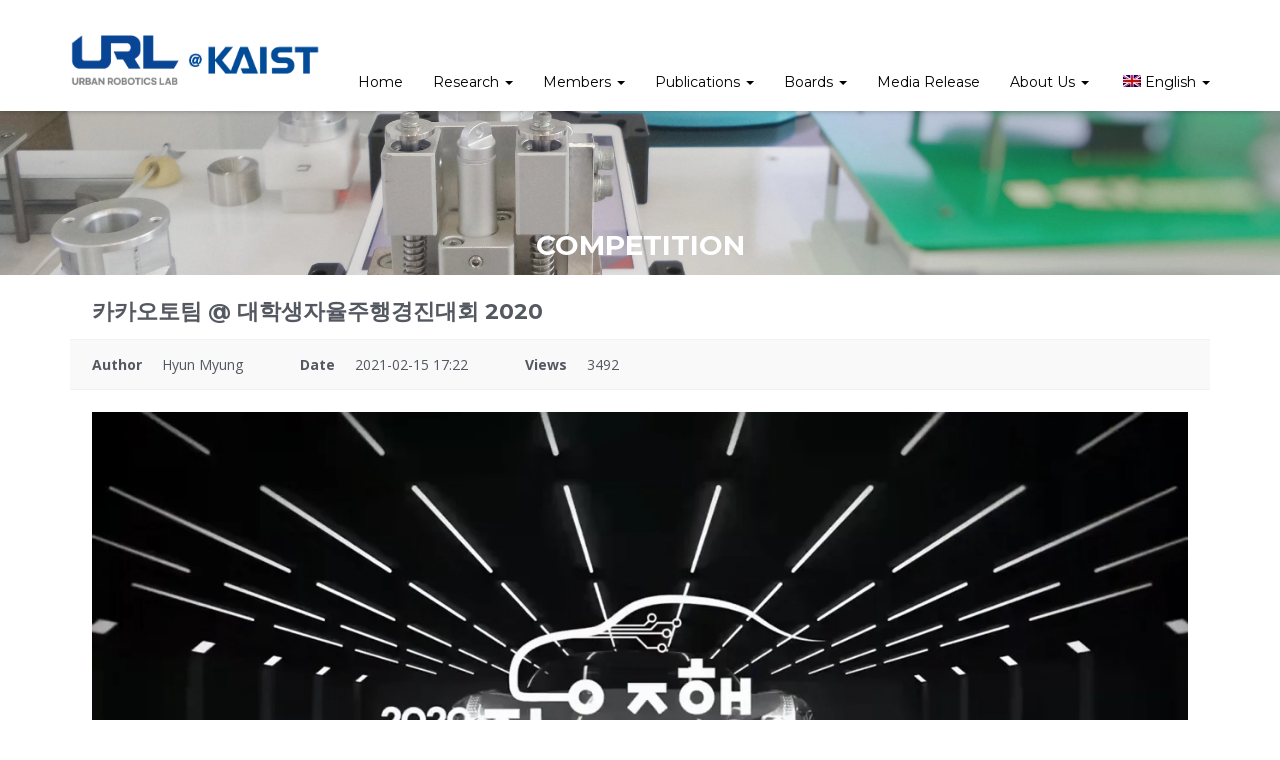

--- FILE ---
content_type: text/css
request_url: https://urobot.kaist.ac.kr/wp-content/plugins/url-widget/url-plugin.css?ver=1.0.0
body_size: 319
content:
#searchBtn_ref{
    display: none;
}
#searchBtn_cont{
    display: none;
}
@media screen and (max-width: 998px) {
    #searchBtn_ref{
        display: block;
        position: fixed;
        bottom: 20px;
        right: 30px;
        z-index: 99;
        font-size: 18px;
        border: none;
        outline: none;
        background-color: #6b97bf;
        color: white;
        cursor: pointer;
        padding: 15px;
        border-radius: 4px;
    }
    #searchBtn_cont{
        display: block;
        position: fixed;
        bottom: 70px;
        right: 30px;
        z-index: 99;
        font-size: 18px;
        border: none;
        outline: none;
        background-color: #6b97bf;
        color: white;
        cursor: pointer;
        padding: 15px;
        border-radius: 4px;
    }
}
#searchBtn_ref:hover{
    background: #555;
}
#searchBtn_cont:hover{
    background: #555;
}
ul.search_area {}
hide-me{display: none;}

--- FILE ---
content_type: image/svg+xml
request_url: https://urobot.kaist.ac.kr/wp-content/uploads/2021/06/kaist_rp.svg
body_size: 3619
content:
<?xml version="1.0" encoding="utf-8"?>
<!-- Generator: Adobe Illustrator 23.0.2, SVG Export Plug-In . SVG Version: 6.00 Build 0)  -->
<svg version="1.1" id="Layer_1" xmlns:sketch="http://www.bohemiancoding.com/sketch/ns"
	 xmlns="http://www.w3.org/2000/svg" xmlns:xlink="http://www.w3.org/1999/xlink" x="0px" y="0px" viewBox="0 0 2897.3 1143.2"
	 style="enable-background:new 0 0 2897.3 1143.2;" xml:space="preserve">
<style type="text/css">
	.st0{fill:#004294;}
	.st1{clip-path:url(#SVGID_2_);fill:url(#SVGID_3_);}
</style>
<title>Black</title>
<desc>Created with Sketch.</desc>
<g>
	<g>
		<g>
			<rect x="1380.9" y="0" class="st0" width="135.6" height="510.3"/>
			<polygon class="st0" points="2105.8,0 2105.8,106.3 2276.4,106.3 2276.4,510.3 2412,510.3 2412,106.3 2582.6,106.3 2582.6,0 			
				"/>
			<path class="st0" d="M1916.9,202h-113.4c-30.1,0-54.5-12.4-54.5-47.9c0-35.5,24.4-47.9,54.5-47.9h243.8V0h-259.8
				c-97,0-175.7,56-175.7,154.1c0,98.2,78.6,154.1,175.7,154.1H1904c30.1,0,54.5,12.4,54.5,47.9c0,35.5-24.4,47.8-54.5,47.8h-273.4
				v106.3h286.3c97,0,175.6-55.8,175.6-154.1C2092.5,258.1,2013.9,202,1916.9,202"/>
			<polygon class="st0" points="967.9,0 776.1,459.2 593.2,255.1 821.9,0 667,0 450.3,242.3 450.3,0 314.7,0 314.7,510.3 
				450.3,510.3 450.3,268.1 667,510.3 892.6,510.3 1047.9,125.5 1160.7,408.4 981.4,408.4 1024,510.3 1341.1,510.3 1127.9,0 			"/>
		</g>
		<g>
			<defs>
				<path id="SVGID_1_" d="M0,724.7c473.2,67.2,956.9,102.1,1448.6,102.1c491.8,0,975.4-34.8,1448.7-102.1
					c-473.2-67.3-956.8-102.1-1448.7-102.1C956.9,622.6,473.2,657.4,0,724.7"/>
			</defs>
			<clipPath id="SVGID_2_">
				<use xlink:href="#SVGID_1_"  style="overflow:visible;"/>
			</clipPath>
			
				<linearGradient id="SVGID_3_" gradientUnits="userSpaceOnUse" x1="1266.5657" y1="4104.8657" x2="1278.4766" y2="4104.8657" gradientTransform="matrix(243.248 0 0 -243.248 -308089.5625 999225.0625)">
				<stop  offset="0" style="stop-color:#59BDEC"/>
				<stop  offset="5.000000e-02" style="stop-color:#59BDEC"/>
				<stop  offset="0.1125" style="stop-color:#49B3E6"/>
				<stop  offset="0.282" style="stop-color:#219AD6"/>
				<stop  offset="0.4171" style="stop-color:#098BCD"/>
				<stop  offset="0.5" style="stop-color:#0085C9"/>
				<stop  offset="0.5271" style="stop-color:#0080C6"/>
				<stop  offset="0.6709" style="stop-color:#006CB7"/>
				<stop  offset="0.8129" style="stop-color:#005FAE"/>
				<stop  offset="0.95" style="stop-color:#005BAB"/>
				<stop  offset="1" style="stop-color:#005BAB"/>
			</linearGradient>
			<rect y="622.6" class="st1" width="2897.3" height="204.1"/>
		</g>
	</g>
	<g>
		<path d="M365,998.1v77.3h-42.7V874H381c27.4,0,47.6,5,60.8,15c13.1,10,19.7,25.1,19.7,45.4c0,11.9-3.3,22.4-9.8,31.6
			c-6.5,9.2-15.8,16.5-27.7,21.7l59.3,87.8h-47.4l-48.1-77.3H365z M365,963.4h13.8c13.5,0,23.5-2.3,29.9-6.8
			c6.4-4.5,9.6-11.6,9.6-21.2c0-9.6-3.3-16.4-9.9-20.4c-6.6-4-16.7-6.1-30.5-6.1h-13V963.4z"/>
		<path d="M631.2,998.1c0,25.1-6.6,44.7-19.8,58.8c-13.2,14.1-31.7,21.2-55.3,21.2c-14.8,0-27.8-3.2-39.1-9.7s-20-15.8-26-27.9
			c-6.1-12.1-9.1-26.3-9.1-42.4c0-25.2,6.6-44.7,19.7-58.7c13.1-14,31.6-20.9,55.4-20.9c14.8,0,27.8,3.2,39.1,9.6
			c11.3,6.4,20,15.7,26,27.7C628.2,967.8,631.2,982,631.2,998.1z M524.7,998.1c0,15.3,2.5,26.8,7.5,34.6c5,7.8,13.2,11.7,24.5,11.7
			c11.2,0,19.3-3.9,24.2-11.6c4.9-7.8,7.4-19.3,7.4-34.7c0-15.2-2.5-26.7-7.4-34.3c-5-7.6-13.1-11.4-24.4-11.4
			c-11.2,0-19.3,3.8-24.3,11.4C527.2,971.3,524.7,982.8,524.7,998.1z"/>
		<path d="M737.6,918.5c18.2,0,32.4,7.1,42.7,21.3c10.3,14.2,15.4,33.6,15.4,58.4c0,25.4-5.3,45.2-15.9,59.1
			c-10.6,14-25.1,20.9-43.3,20.9c-18.1,0-32.3-6.6-42.6-19.7H691l-7,17h-32.1V861h42v49.9c0,6.3-0.6,16.5-1.7,30.5h1.7
			C703.7,926.1,718.3,918.5,737.6,918.5z M724.1,952.1c-10.4,0-18,3.2-22.7,9.6c-4.8,6.4-7.3,16.9-7.4,31.6v4.5
			c0,16.5,2.5,28.4,7.4,35.6c4.9,7.2,12.7,10.7,23.4,10.7c8.6,0,15.5-4,20.6-11.9c5.1-7.9,7.6-19.5,7.6-34.7s-2.6-26.5-7.7-34.1
			C740,955.9,733,952.1,724.1,952.1z"/>
		<path d="M956.4,998.1c0,25.1-6.6,44.7-19.8,58.8c-13.2,14.1-31.7,21.2-55.3,21.2c-14.8,0-27.8-3.2-39.1-9.7s-20-15.8-26-27.9
			c-6.1-12.1-9.1-26.3-9.1-42.4c0-25.2,6.6-44.7,19.7-58.7c13.1-14,31.6-20.9,55.4-20.9c14.8,0,27.8,3.2,39.1,9.6
			c11.3,6.4,20,15.7,26,27.7C953.3,967.8,956.4,982,956.4,998.1z M849.8,998.1c0,15.3,2.5,26.8,7.5,34.6c5,7.8,13.2,11.7,24.5,11.7
			c11.2,0,19.3-3.9,24.2-11.6c4.9-7.8,7.4-19.3,7.4-34.7c0-15.2-2.5-26.7-7.4-34.3c-5-7.6-13.1-11.4-24.4-11.4
			c-11.2,0-19.3,3.8-24.3,11.4C852.3,971.3,849.8,982.8,849.8,998.1z"/>
		<path d="M1041.9,1044.7c7.3,0,16.2-1.6,26.5-4.8v31.3c-10.5,4.7-23.3,7-38.6,7c-16.8,0-29.1-4.2-36.7-12.7
			c-7.7-8.5-11.5-21.2-11.5-38.2v-74.3h-20.1v-17.8l23.2-14.1l12.1-32.5h26.9v32.8h43.1v31.6h-43.1v74.3c0,6,1.7,10.4,5,13.2
			C1031.9,1043.3,1036.4,1044.7,1041.9,1044.7z"/>
		<path d="M1083.6,881.5c0-13.7,7.6-20.5,22.9-20.5c15.2,0,22.9,6.8,22.9,20.5c0,6.5-1.9,11.6-5.7,15.2c-3.8,3.6-9.5,5.4-17.2,5.4
			C1091.2,902.2,1083.6,895.3,1083.6,881.5z M1127.4,1075.4h-42V921.4h42V1075.4z"/>
		<path d="M1220,1078.2c-48,0-71.9-26.3-71.9-79c0-26.2,6.5-46.2,19.6-60c13-13.8,31.7-20.7,56.1-20.7c17.8,0,33.8,3.5,48,10.5
			l-12.4,32.5c-6.6-2.7-12.8-4.8-18.5-6.5c-5.7-1.7-11.4-2.5-17.1-2.5c-21.9,0-32.8,15.5-32.8,46.6c0,30.1,10.9,45.2,32.8,45.2
			c8.1,0,15.6-1.1,22.5-3.2c6.9-2.2,13.8-5.5,20.7-10.1v36c-6.8,4.3-13.7,7.3-20.6,9C1239.3,1077.4,1230.5,1078.2,1220,1078.2z"/>
		<path d="M1395.9,1029.7c0,15.8-5.5,27.8-16.5,36.1c-11,8.3-27.4,12.4-49.3,12.4c-11.2,0-20.8-0.8-28.7-2.3
			c-7.9-1.5-15.3-3.7-22.2-6.7v-34.7c7.8,3.7,16.6,6.8,26.4,9.2c9.8,2.5,18.4,3.7,25.8,3.7c15.2,0,22.9-4.4,22.9-13.2
			c0-3.3-1-6-3-8.1c-2-2.1-5.5-4.4-10.5-7c-5-2.6-11.6-5.7-19.8-9.2c-11.9-5-20.6-9.6-26.1-13.8c-5.6-4.2-9.6-9.1-12.1-14.5
			c-2.5-5.5-3.8-12.2-3.8-20.2c0-13.7,5.3-24.3,15.9-31.8c10.6-7.5,25.7-11.2,45.1-11.2c18.6,0,36.6,4,54.2,12.1l-12.7,30.3
			c-7.7-3.3-14.9-6-21.6-8.1c-6.7-2.1-13.6-3.2-20.5-3.2c-12.4,0-18.6,3.4-18.6,10.1c0,3.8,2,7,6,9.8s12.7,6.8,26.3,12.3
			c12,4.9,20.9,9.4,26.5,13.6c5.6,4.2,9.7,9.1,12.4,14.6C1394.6,1015.5,1395.9,1022.1,1395.9,1029.7z"/>
		<path d="M1616.3,936.8c0,21.7-6.8,38.3-20.3,49.7c-13.6,11.5-32.8,17.2-57.8,17.2h-18.3v71.7h-42.7V874h64.4
			c24.4,0,43,5.3,55.7,15.8C1609.9,900.3,1616.3,915.9,1616.3,936.8z M1519.8,968.8h14.1c13.1,0,23-2.6,29.5-7.8
			c6.5-5.2,9.8-12.7,9.8-22.7c0-10-2.7-17.4-8.2-22.2c-5.5-4.8-14-7.2-25.7-7.2h-19.4V968.8z"/>
		<path d="M1722.9,918.5c5.7,0,10.4,0.4,14.2,1.2l-3.2,39.4c-3.4-0.9-7.5-1.4-12.4-1.4c-13.4,0-23.9,3.4-31.4,10.3
			c-7.5,6.9-11.2,16.5-11.2,28.9v78.4h-42V921.4h31.8l6.2,25.9h2.1c4.8-8.6,11.2-15.6,19.4-20.9
			C1704.5,921.1,1713.3,918.5,1722.9,918.5z"/>
		<path d="M1888.2,998.1c0,25.1-6.6,44.7-19.8,58.8c-13.2,14.1-31.7,21.2-55.3,21.2c-14.8,0-27.8-3.2-39.1-9.7s-20-15.8-26-27.9
			c-6.1-12.1-9.1-26.3-9.1-42.4c0-25.2,6.6-44.7,19.7-58.7c13.1-14,31.6-20.9,55.4-20.9c14.8,0,27.8,3.2,39.1,9.6
			c11.3,6.4,20,15.7,26,27.7C1885.2,967.8,1888.2,982,1888.2,998.1z M1781.7,998.1c0,15.3,2.5,26.8,7.5,34.6
			c5,7.8,13.2,11.7,24.5,11.7c11.2,0,19.3-3.9,24.2-11.6c4.9-7.8,7.4-19.3,7.4-34.7c0-15.2-2.5-26.7-7.4-34.3
			c-5-7.6-13.1-11.4-24.4-11.4c-11.2,0-19.3,3.8-24.3,11.4S1781.7,982.8,1781.7,998.1z"/>
		<path d="M2043.5,1075.7c0,22.1-6.5,38.9-19.4,50.4c-12.9,11.4-32.1,17.2-57.7,17.2c-22.5,0-41.7-3-57.6-9.1v-33.6
			c18.6,7.9,38.7,11.9,60.1,11.9c21.6,0,32.4-11.7,32.4-35v-3l1.2-18.9h-1.2c-9.8,15.2-24.4,22.7-43.7,22.7
			c-18.5,0-32.8-7.1-42.9-21.4c-10.2-14.2-15.2-33.6-15.2-58.2c0-25.3,5.3-44.9,15.8-59.1c10.5-14.1,25-21.2,43.5-21.2
			c18.9,0,33.8,7.5,44.7,22.6h1.1l3.4-19.7h35.6V1075.7z M1972.6,1045.3c11.3,0,19.4-3.2,24.3-9.7c4.9-6.5,7.3-17,7.3-31.5v-5.1
			c0-16.4-2.5-28.3-7.6-35.5c-5.1-7.2-13.3-10.8-24.6-10.8c-19.8,0-29.6,15.5-29.6,46.6c0,15.4,2.5,27,7.4,34.6
			C1954.6,1041.4,1962.3,1045.3,1972.6,1045.3z"/>
		<path d="M2159.3,918.5c5.7,0,10.4,0.4,14.2,1.2l-3.2,39.4c-3.4-0.9-7.5-1.4-12.4-1.4c-13.4,0-23.9,3.4-31.4,10.3
			c-7.5,6.9-11.2,16.5-11.2,28.9v78.4h-42V921.4h31.8l6.2,25.9h2.1c4.8-8.6,11.2-15.6,19.4-20.9
			C2140.9,921.1,2149.8,918.5,2159.3,918.5z"/>
		<path d="M2282.5,1075.4l-8.1-20.9h-1.1c-7.1,8.9-14.4,15.1-21.8,18.5c-7.5,3.4-17.3,5.2-29.3,5.2c-14.8,0-26.4-4.2-34.9-12.7
			c-8.5-8.5-12.7-20.5-12.7-36.1c0-16.4,5.7-28.4,17.2-36.2c11.4-7.8,28.7-12.1,51.7-12.9l26.7-0.8v-6.8c0-15.6-8-23.4-24-23.4
			c-12.3,0-26.8,3.7-43.4,11.2l-13.9-28.4c17.7-9.3,37.4-13.9,59-13.9c20.7,0,36.5,4.5,47.5,13.5c11,9,16.5,22.7,16.5,41.1v102.7
			H2282.5z M2270.1,1004l-16.3,0.6c-12.2,0.4-21.3,2.6-27.3,6.6c-6,4-9,10.2-9,18.5c0,11.9,6.8,17.8,20.4,17.8
			c9.7,0,17.5-2.8,23.4-8.4c5.8-5.6,8.8-13,8.8-22.3V1004z"/>
		<path d="M2478.9,1075.4h-42v-90c0-11.1-1.9-19.5-5.6-25c-3.7-5.6-9.6-8.3-17.6-8.3c-10.7,0-18.6,4-23.4,11.9
			c-4.9,7.9-7.3,20.9-7.3,39v72.5h-42V921.4h32.1l5.7,19.7h2.3c4.1-7.1,10.1-12.6,17.9-16.6c7.8-4,16.8-6,26.9-6
			c23.1,0,38.7,7.5,46.9,22.6h3.7c4.1-7.2,10.2-12.7,18.3-16.7c8-3.9,17.1-5.9,27.2-5.9c17.5,0,30.7,4.5,39.6,13.4
			c9,9,13.4,23.3,13.4,43.1v100.5h-42.2v-90c0-11.1-1.9-19.5-5.6-25c-3.7-5.6-9.6-8.3-17.6-8.3c-10.3,0-18,3.7-23.1,11
			c-5.1,7.4-7.6,19-7.6,35V1075.4z"/>
	</g>
</g>
</svg>


--- FILE ---
content_type: image/svg+xml
request_url: https://urobot.kaist.ac.kr/wp-content/uploads/2021/11/GITHUB.svg
body_size: 1032
content:
<svg xmlns="http://www.w3.org/2000/svg" viewBox="0 0 360.18 97.41"><defs><style>.cls-1{fill:#4d7ab0;}</style></defs><g id="레이어_2" data-name="레이어 2"><g id="Layer_1" data-name="Layer 1"><path class="cls-1" d="M69.37,41.69H39.11a1.41,1.41,0,0,0-1.42,1.42V57.9a1.42,1.42,0,0,0,1.42,1.42h11.8V77.71s-2.65.9-10,.9c-8.65,0-20.73-3.16-20.73-29.72S32.78,18.82,44.59,18.82c10.23,0,14.63,1.8,17.43,2.67a1.43,1.43,0,0,0,1.7-1.39L67.09,5.8a1.31,1.31,0,0,0-.54-1.1C65.41,3.88,58.47,0,40.93,0,20.73,0,0,8.6,0,49.92S23.73,97.41,43.73,97.41c16.55,0,26.6-7.08,26.6-7.08a1.23,1.23,0,0,0,.46-1.07V43.11A1.42,1.42,0,0,0,69.37,41.69Z"/><path class="cls-1" d="M225.36,5A1.41,1.41,0,0,0,224,3.53h-17A1.41,1.41,0,0,0,205.5,5V37.89H178.94V5a1.41,1.41,0,0,0-1.41-1.42h-17A1.41,1.41,0,0,0,159.08,5V94.13a1.42,1.42,0,0,0,1.41,1.43h17a1.42,1.42,0,0,0,1.41-1.43V56H205.5l0,38.15a1.42,1.42,0,0,0,1.41,1.43H224a1.43,1.43,0,0,0,1.41-1.43Z"/><path class="cls-1" d="M101.53,16.65a11,11,0,1,0-11,11.11A11,11,0,0,0,101.53,16.65Z"/><path class="cls-1" d="M100.31,75.32V34.15a1.42,1.42,0,0,0-1.41-1.42h-17a1.63,1.63,0,0,0-1.47,1.59v59c0,1.74,1.08,2.25,2.48,2.25h15.3c1.68,0,2.09-.82,2.09-2.27Z"/><path class="cls-1" d="M290.12,32.87H273.21a1.41,1.41,0,0,0-1.4,1.42V78a19.14,19.14,0,0,1-10.4,3.14c-6.1,0-7.72-2.76-7.72-8.74V34.29a1.41,1.41,0,0,0-1.4-1.42H235.12a1.41,1.41,0,0,0-1.4,1.42v41c0,17.74,9.88,22.08,23.48,22.08,11.15,0,20.15-6.17,20.15-6.17a34.29,34.29,0,0,0,.62,3.64,1.49,1.49,0,0,0,1.24.77l10.92,0a1.42,1.42,0,0,0,1.41-1.42V34.29A1.43,1.43,0,0,0,290.12,32.87Z"/><path class="cls-1" d="M336.35,30.86a31.76,31.76,0,0,0-16.14,4.29V5a1.41,1.41,0,0,0-1.41-1.42H301.71A1.41,1.41,0,0,0,300.3,5V94.13a1.42,1.42,0,0,0,1.41,1.43h11.86a1.43,1.43,0,0,0,1.24-.76,28.4,28.4,0,0,0,.72-4.11s7,6.62,20.22,6.62c15.53,0,24.43-7.88,24.43-35.37S346,30.86,336.35,30.86Zm-6.67,50.25a20.31,20.31,0,0,1-9.85-2.84V50a22.54,22.54,0,0,1,8.74-2.84c6.09-.54,12,1.3,12,15.82C340.53,78.33,337.88,81.36,329.68,81.11Z"/><path class="cls-1" d="M149.29,32.72H136.51l0-16.88c0-.64-.33-1-1.07-1H118c-.68,0-1,.3-1,.95V33.28s-8.73,2.11-9.32,2.28a1.41,1.41,0,0,0-1,1.36v11A1.42,1.42,0,0,0,108,49.31H117V75.69c0,19.6,13.75,21.52,23,21.52a38.91,38.91,0,0,0,10.15-1.67,1.32,1.32,0,0,0,.8-1.28V82.2a1.43,1.43,0,0,0-1.41-1.42c-.75,0-2.65.3-4.61.3-6.28,0-8.41-2.92-8.41-6.7V49.31h12.78a1.42,1.42,0,0,0,1.41-1.43V34.15A1.42,1.42,0,0,0,149.29,32.72Z"/></g></g></svg>

--- FILE ---
content_type: image/svg+xml
request_url: https://urobot.kaist.ac.kr/wp-content/uploads/2021/06/youtube.svg
body_size: 1807
content:
<?xml version="1.0" encoding="utf-8"?>
<!-- Generator: Adobe Illustrator 23.0.2, SVG Export Plug-In . SVG Version: 6.00 Build 0)  -->
<svg version="1.1" id="Layer_1" xmlns:sketch="http://www.bohemiancoding.com/sketch/ns"
	 xmlns="http://www.w3.org/2000/svg" xmlns:xlink="http://www.w3.org/1999/xlink" x="0px" y="0px" viewBox="0 0 2698.2 602.4"
	 style="enable-background:new 0 0 2698.2 602.4;" xml:space="preserve">
<style type="text/css">
	.st0{fill:#4F7EB9;}
	.st1{fill:#FFFFFF;}
</style>
<title>Black</title>
<desc>Created with Sketch.</desc>
<g>
	<path class="st0" d="M842.5,94.1c-9.9-37-39.1-66.2-76.1-76.1C699.3,0,430.3,0,430.3,0S161.2,0,94.1,18C57,27.9,27.9,57,18,94.1
		C0,161.2,0,301.2,0,301.2s0,140,18,207.1c9.9,37,39.1,66.2,76.1,76.1c67.1,18,336.2,18,336.2,18s269.1,0,336.2-18
		c37-9.9,66.2-39.1,76.1-76.1c18-67.1,18-207.1,18-207.1S860.5,161.2,842.5,94.1z"/>
	<polygon class="st1" points="344.2,430.3 567.8,301.2 344.2,172.1 	"/>
	<g>
		<path class="st0" d="M1249,548c-17-11.5-29.1-29.3-36.3-53.5c-7.2-24.2-10.8-56.4-10.8-96.6v-54.8c0-40.6,4.1-73.2,12.3-97.8
			c8.2-24.6,21-42.6,38.5-53.8c17.4-11.3,40.3-16.9,68.6-16.9c27.9,0,50.3,5.7,67.1,17.2c16.8,11.5,29.1,29.4,36.9,53.8
			c7.8,24.4,11.7,56.9,11.7,97.5v54.8c0,40.2-3.8,72.5-11.4,96.9c-7.6,24.4-19.9,42.3-36.9,53.5c-17,11.3-40.1,16.9-69.2,16.9
			C1289.5,565.2,1266.1,559.5,1249,548z M1344.4,488.9c4.7-12.3,7.1-32.4,7.1-60.3V311.1c0-27.1-2.4-46.9-7.1-59.4
			c-4.7-12.5-13-18.8-24.9-18.8c-11.5,0-19.6,6.3-24.3,18.8c-4.7,12.5-7.1,32.3-7.1,59.4v117.5c0,27.9,2.2,48,6.8,60.3
			c4.5,12.3,12.7,18.5,24.6,18.5C1331.4,507.4,1339.7,501.2,1344.4,488.9z"/>
		<path class="st0" d="M2556,398.8v19.1c0,24.2,0.7,42.4,2.2,54.5c1.4,12.1,4.4,20.9,8.9,26.5c4.5,5.5,11.5,8.3,20.9,8.3
			c12.7,0,21.4-4.9,26.2-14.8c4.7-9.8,7.3-26.3,7.7-49.2l73.2,4.3c0.4,3.3,0.6,7.8,0.6,13.5c0,34.9-9.5,60.9-28.6,78.2
			c-19.1,17.2-46.1,25.8-80.9,25.8c-41.8,0-71.2-13.1-88-39.4c-16.8-26.2-25.2-66.9-25.2-121.8v-65.8c0-56.6,8.7-97.9,26.2-124
			c17.4-26,47.3-39.1,89.5-39.1c29.1,0,51.5,5.3,67.1,16c15.6,10.7,26.6,27.3,32.9,49.8c6.4,22.6,9.5,53.8,9.5,93.5v64.6H2556z
			 M2566.8,240c-4.3,5.3-7.2,14.1-8.6,26.2c-1.4,12.1-2.2,30.5-2.2,55.1v27.1h62.1v-27.1c0-24.2-0.8-42.6-2.5-55.1
			c-1.6-12.5-4.6-21.3-8.9-26.5c-4.3-5.1-11-7.7-20-7.7C2577.8,232,2571.1,234.7,2566.8,240z"/>
		<path class="st0" d="M1042.2,391.7L945.6,42.8h84.3l33.8,158.2c8.6,39,15,72.2,19.1,99.7h2.5c2.9-19.7,9.2-52.7,19.1-99.1
			l35.1-158.8h84.3l-97.8,348.9v167.4h-83.7V391.7z"/>
		<path class="st0" d="M1711.2,181.9v377.2h-66.5l-7.4-46.2h-1.8c-18.1,34.9-45.1,52.3-81.2,52.3c-25,0-43.5-8.2-55.4-24.6
			c-11.9-16.4-17.8-42-17.8-76.9V181.9h84.9v276.9c0,16.8,1.8,28.8,5.5,36c3.7,7.2,9.8,10.8,18.5,10.8c7.4,0,14.5-2.3,21.2-6.8
			c6.8-4.5,11.8-10.2,15.1-17.2V181.9H1711.2z"/>
		<path class="st0" d="M2146.8,181.9v377.2h-66.5l-7.4-46.2h-1.8c-18.1,34.9-45.1,52.3-81.2,52.3c-25,0-43.5-8.2-55.4-24.6
			c-11.9-16.4-17.8-42-17.8-76.9V181.9h84.9v276.9c0,16.8,1.8,28.8,5.5,36c3.7,7.2,9.8,10.8,18.5,10.8c7.4,0,14.5-2.3,21.2-6.8
			c6.8-4.5,11.8-10.2,15.1-17.2V181.9H2146.8z"/>
		<path class="st0" d="M1942,111.1h-84.3v448h-83.1v-448h-84.3V42.8H1942V111.1z"/>
		<path class="st0" d="M2427.9,242.2c-5.1-23.8-13.4-41-24.9-51.7c-11.5-10.7-27.3-16-47.4-16c-15.6,0-30.2,4.4-43.7,13.2
			c-13.5,8.8-24,20.4-31.4,34.8h-0.6l0-198.8H2198v535.4h70.1l8.6-35.7h1.8c6.6,12.7,16.4,22.8,29.5,30.2
			c13.1,7.4,27.7,11.1,43.7,11.1c28.7,0,49.8-13.2,63.4-39.7c13.5-26.5,20.3-67.8,20.3-124v-59.7C2435.6,299,2433,266,2427.9,242.2z
			 M2350,396c0,27.5-1.1,49-3.4,64.6c-2.3,15.6-6.1,26.7-11.4,33.2c-5.3,6.6-12.5,9.8-21.5,9.8c-7,0-13.4-1.6-19.4-4.9
			c-6-3.3-10.8-8.2-14.5-14.8V269.9c2.9-10.2,7.8-18.7,14.8-25.2c7-6.6,14.6-9.8,22.8-9.8c8.6,0,15.3,3.4,20,10.2
			c4.7,6.8,8,18.2,9.8,34.2c1.8,16,2.8,38.8,2.8,68.3V396z"/>
	</g>
</g>
</svg>
